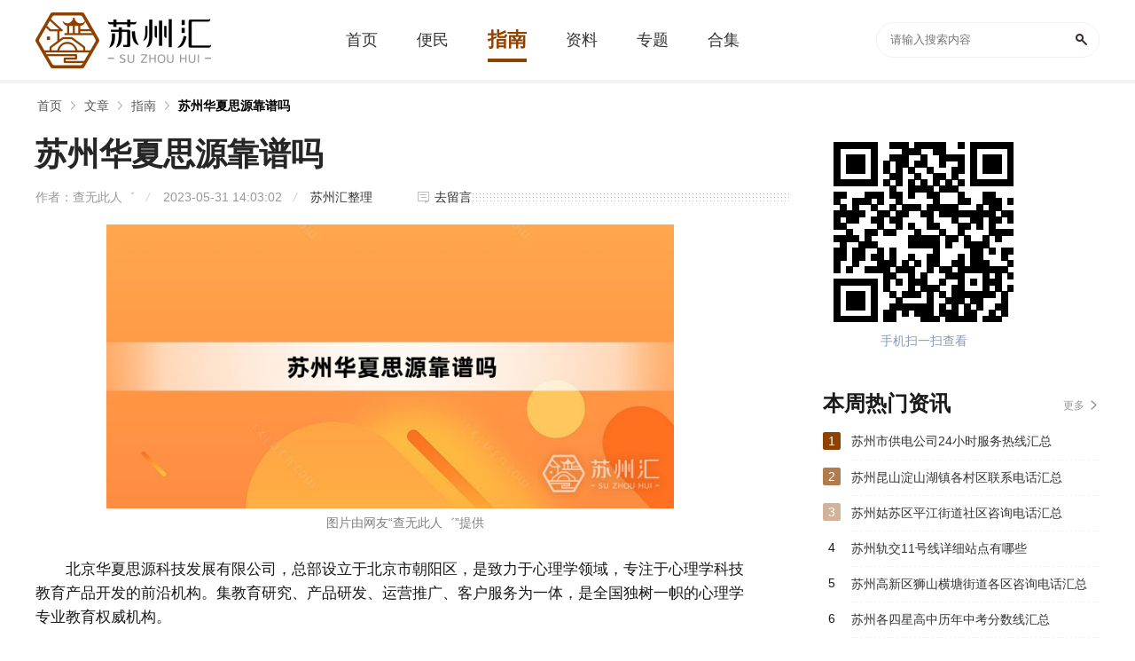

--- FILE ---
content_type: text/html; charset=UTF-8
request_url: https://m.suzhouhui.com/article/110296.html
body_size: 4255
content:
<!DOCTYPE html>
<html>
<head>
<meta http-equiv="Content-Type" content="text/html; charset=utf-8" />
<title>苏州华夏思源靠谱吗-苏州汇</title>
<meta name="description" content="北京华夏思源科技发展有限公司，总部设立于北京市朝阳区，是致力于心理学领域，专注于心理学科技教育产品开发的前沿机构。集教育研究、产品研发、运营推广、客户服务为一体，是全国独树一帜的心理学专业教育权威机构" />
<meta name="viewport" content="initial-scale=1,user-scalable=no,maximum-scale=1,width=device-width">
<meta name="wap-font-scale" content="no">
<link rel="canonical" href="https://www.suzhouhui.com/article/110296.html" />
<script type="text/javascript" src="https://static.suzhouhui.com/js/adapter.js?v=2022101201"></script>
<link href="https://static.suzhouhui.com/s/suzhouhui/favicon.ico" rel="icon" type="image/x-icon" />
<link href="https://static.suzhouhui.com/s/suzhouhui/favicon.ico" rel="shortcut icon" type="image/x-icon" />
<link type="text/css" rel="stylesheet" href="https://static.suzhouhui.com/mobile/css/swiper.min.css?v=2022101201" />
<link type="text/css" rel="stylesheet" href="https://static.suzhouhui.com/mobile/css/top_common.css?v=2022101201" />
<link type="text/css" rel="stylesheet" href="https://static.suzhouhui.com/mobile/css/article.css?v=2022101201" />
<link type="text/css" rel="stylesheet" href="https://static.suzhouhui.com/lib/smartphoto/smartphoto.min.css?v=2022101201" />
<!-- js 全局配制 -->
<script>var _config = {"domain":"suzhouhui.com"};</script>
<script type="text/javascript" src="https://static.suzhouhui.com/lib/js/jquery-1.11.3.min.js?v=2022101201"></script>
<script type="text/javascript" src="https://static.suzhouhui.com/lib/js/swiper.min.js?v=2022101201"></script>
<script type="text/javascript" src="https://static.suzhouhui.com/mobile/js/common.js?v=2022101201"></script>
<script type="text/javascript" src="https://static.suzhouhui.com/js/global.js?v=2022101201"></script>
</head>
<body>


<!-- top -->
<div id="top">
    <a href="/" class="top-d-logo">
                <img src="https://static.suzhouhui.com/s/suzhouhui/logo.png" alt="">
            </a>
    <form action="https://m.suzhouhui.com/search">
        <div class="header-search">
            <input type="text" class="search-txt" placeholder="搜索" name="wd">
            <input type="submit" class="search-btn" value="">
        </div>
    </form>
</div>



<div class="mbx mbx_top">
    <div class="mbx-cont">
        <a href="https://m.suzhouhui.com/">首页</a>
                        <a href="https://m.suzhouhui.com/article/"><span>文章</span></a>
                                <a href="https://m.suzhouhui.com/article/list_2_0_1.html"><span>指南</span></a>
                    </div>
</div>


<div class="text_details">
    <div class="text_head">
        <div>
            <h1>苏州华夏思源靠谱吗</h1>
            <h6><span>作者：查无此人゛</span>2023-05-31 来源：苏州汇</h6>
        </div>
    </div>
    <div class="text_wz">
        <main>
                                    <p><img src='https://img.suzhouhui.com/m01/44/59/9f7bedfaade603b12e2770d2df92dda1.jpg' alt='苏州华夏思源靠谱吗'><span style='text-align:center;color:#808080;display:block;padding:3px 0; font-size:14px;'>图片由网友“查无此人゛”提供</span></p><p>
	北京华夏思源科技发展有限公司，总部设立于北京市朝阳区，是致力于心理学领域，专注于心理学科技教育产品开发的前沿机构。集教育研究、产品研发、运营推广、客户服务为一体，是全国独树一帜的心理学专业教育权威机构。
</p>
<h3>
	苏州华夏思源培训机构风评
</h3>
<p>
	根据网络上的评价和反馈，苏州华夏思源培训机构整体评价良好。很多学员表示该机构提供的培训课程质量高，教学内容深入浅出，老师的教学水平和服务也很好。
</p>
<p>
	同时，该机构也注重学员的体验和反馈，不断改进和优化课程设置和教学模式。另外，该机构的师资力量较强，很多老师拥有丰富的教学经验和专业知识。
</p>
<p>
	总的来说，苏州华夏思源培训机构在教学质量、师资力量和服务质量等方面都得到了很多学员的认可和好评。
</p>
<h3>
	苏州华夏思源靠谱程度介绍
</h3>
<p>
	苏州华夏思源教育科技有限公司是一家提供教育培训服务的机构，主要面向学生、教师及社会人士提供在线教育和面授培训服务。根据网上资料和用户评价，苏州华夏思源教育科技有限公司在教育培训行业中的信誉度较高，口碑良好。该机构拥有一支专业的师资队伍和优质的教育资源，注重学生的个性化教育和综合素质培养。同时，该机构的教学模式和课程设置也得到了较好的评价。总体来说，苏州华夏思源教育科技有限公司比较靠谱，但具体的课程质量和服务水平还需具体评价。
</p>
                                </main>
        
    </div>
</div>




<div class="TurnPage">
    <p>
        <span>上一个：</span>
                <a href="https://m.suzhouhui.com/article/110295.html">苏州华夏思源怎么样</a>
            </p>
    <p>
        <span>下一个：</span>
                <a href="https://m.suzhouhui.com/article/110297.html">苏州华夏思源评价怎么样</a>
            </p>
</div>


<div class="xgyd">
    <div class="multi_title">
        <p>相关阅读</p>
    </div>
    <div class="list-wrapper">
                <a href="https://m.suzhouhui.com/article/112544.html" class="list-item list-item-c">
    <h3>广宇脱口秀专场《本音》丨开腔喜剧·苏州首演8月10日</h3>
    <div class="c-item-imgBox">
                <div class="c-item-img">
            <img src="https://static.suzhouhui.com/images/lazyload.gif" data-src="https://img.suzhouhui.com/m01/94/35/28ec882763a7e5f94251ef08f04a6237_c_228_152.png" alt="广宇脱口秀专场《本音》丨开腔喜剧·苏州首演8月10日">
        </div>
                <div class="c-item-img">
            <img src="https://static.suzhouhui.com/images/lazyload.gif" data-src="https://img.suzhouhui.com/m01/87/03/0194c020e57f4187efedac4447e08000_c_228_152.jpg" alt="广宇脱口秀专场《本音》丨开腔喜剧·苏州首演8月10日">
        </div>
                <div class="c-item-img">
            <img src="https://static.suzhouhui.com/images/lazyload.gif" data-src="https://img.suzhouhui.com/m01/d2/f4/c8e8fc8e2adec116c1789419747b1fe0_c_228_152.jpg" alt="广宇脱口秀专场《本音》丨开腔喜剧·苏州首演8月10日">
        </div>
            </div>
    <div class="card-info">
        <span class="card-time">2025-03-31 11:15</span>
    </div>
</a>


                <a href="https://m.suzhouhui.com/article/112540.html" class="list-item list-item-c">
    <h3>（合作）全新沉浸式全景舞台剧《冰雪女王 艾莎之公主奇缘》·张家港站</h3>
    <div class="c-item-imgBox">
                <div class="c-item-img">
            <img src="https://static.suzhouhui.com/images/lazyload.gif" data-src="https://img.suzhouhui.com/m01/23/0b/ee3e0c345db6b79b5ad082f75135b56f_c_228_152.png" alt="（合作）全新沉浸式全景舞台剧《冰雪女王 艾莎之公主奇缘》·张家港站">
        </div>
                <div class="c-item-img">
            <img src="https://static.suzhouhui.com/images/lazyload.gif" data-src="https://img.suzhouhui.com/m01/d9/33/9cf6f33bcecdd9b3aa2debed1d718677_c_228_152.jpg" alt="（合作）全新沉浸式全景舞台剧《冰雪女王 艾莎之公主奇缘》·张家港站">
        </div>
                <div class="c-item-img">
            <img src="https://static.suzhouhui.com/images/lazyload.gif" data-src="https://img.suzhouhui.com/m01/6a/01/6aba2caf3f459833feaef3a37caa81d4_c_228_152.jpg" alt="（合作）全新沉浸式全景舞台剧《冰雪女王 艾莎之公主奇缘》·张家港站">
        </div>
            </div>
    <div class="card-info">
        <span class="card-time">2025-03-29 18:49</span>
    </div>
</a>


                <a href="https://m.suzhouhui.com/article/112539.html" class="list-item list-item-c">
    <h3>开心麻花爆笑客厅喜剧《空降未婚妻》</h3>
    <div class="c-item-imgBox">
                <div class="c-item-img">
            <img src="https://static.suzhouhui.com/images/lazyload.gif" data-src="https://img.suzhouhui.com/m01/bb/9a/fdef4621580af87614fc44c4161a803c_c_228_152.png" alt="开心麻花爆笑客厅喜剧《空降未婚妻》">
        </div>
                <div class="c-item-img">
            <img src="https://static.suzhouhui.com/images/lazyload.gif" data-src="https://img.suzhouhui.com/m01/a8/77/ae716a5cafc4e7ca3da4278812fe8699_c_228_152.jpg" alt="开心麻花爆笑客厅喜剧《空降未婚妻》">
        </div>
                <div class="c-item-img">
            <img src="https://static.suzhouhui.com/images/lazyload.gif" data-src="https://img.suzhouhui.com/m01/b6/8c/6ae542b2a70e4cacf3401a9a78acdaa2_c_228_152.jpg" alt="开心麻花爆笑客厅喜剧《空降未婚妻》">
        </div>
            </div>
    <div class="card-info">
        <span class="card-time">2025-03-29 18:24</span>
    </div>
</a>


                <a href="https://m.suzhouhui.com/article/112538.html" class="list-item list-item-c">
    <h3>苏州湾大剧院&中国歌剧舞剧院第二届演出季 中国歌剧舞剧院 歌剧《白毛女》</h3>
    <div class="c-item-imgBox">
                <div class="c-item-img">
            <img src="https://static.suzhouhui.com/images/lazyload.gif" data-src="https://img.suzhouhui.com/m01/73/9d/dc976b91bc448e4ff7e26c234954b8d2_c_228_152.jpg" alt="苏州湾大剧院&amp;中国歌剧舞剧院第二届演出季 中国歌剧舞剧院 歌剧《白毛女》">
        </div>
                <div class="c-item-img">
            <img src="https://static.suzhouhui.com/images/lazyload.gif" data-src="https://img.suzhouhui.com/m01/42/a3/4e170bbe56f0271671567a567babe540_c_228_152.png" alt="苏州湾大剧院&amp;中国歌剧舞剧院第二届演出季 中国歌剧舞剧院 歌剧《白毛女》">
        </div>
                <div class="c-item-img">
            <img src="https://static.suzhouhui.com/images/lazyload.gif" data-src="https://img.suzhouhui.com/m01/48/c7/86050f243f3d52282eab06ebd9baacc2_c_228_152.png" alt="苏州湾大剧院&amp;中国歌剧舞剧院第二届演出季 中国歌剧舞剧院 歌剧《白毛女》">
        </div>
            </div>
    <div class="card-info">
        <span class="card-time">2025-03-29 17:04</span>
    </div>
</a>


                <a href="https://m.suzhouhui.com/article/112537.html" class="list-item list-item-c">
    <h3>新现场高清放映  纪录片《提香：色彩帝国》（合作）</h3>
    <div class="c-item-imgBox">
                <div class="c-item-img">
            <img src="https://static.suzhouhui.com/images/lazyload.gif" data-src="https://img.suzhouhui.com/m01/9a/1a/a41326fa8cf79f6d13b19455c8a76220_c_228_152.png" alt="新现场高清放映  纪录片《提香：色彩帝国》（合作）">
        </div>
                <div class="c-item-img">
            <img src="https://static.suzhouhui.com/images/lazyload.gif" data-src="https://img.suzhouhui.com/m01/19/a1/66c4794d651ecfa0c636652fb636bd8c_c_228_152.png" alt="新现场高清放映  纪录片《提香：色彩帝国》（合作）">
        </div>
                <div class="c-item-img">
            <img src="https://static.suzhouhui.com/images/lazyload.gif" data-src="https://img.suzhouhui.com/m01/28/16/5ddcf8b4e1e111d80cb127e5bbf3c05d_c_228_152.png" alt="新现场高清放映  纪录片《提香：色彩帝国》（合作）">
        </div>
            </div>
    <div class="card-info">
        <span class="card-time">2025-03-29 15:47</span>
    </div>
</a>


                <a href="https://m.suzhouhui.com/article/112536.html" class="list-item list-item-c">
    <h3>二十四伎乐戏剧国风音乐会 《唐·宫乐宴》·张家港站</h3>
    <div class="c-item-imgBox">
                <div class="c-item-img">
            <img src="https://static.suzhouhui.com/images/lazyload.gif" data-src="https://img.suzhouhui.com/m01/65/5d/0000b5c635a563b3028b60b3faf32bbb_c_228_152.png" alt="二十四伎乐戏剧国风音乐会 《唐·宫乐宴》·张家港站">
        </div>
                <div class="c-item-img">
            <img src="https://static.suzhouhui.com/images/lazyload.gif" data-src="https://img.suzhouhui.com/m01/86/0f/21ebd1995609d46ee0a0120e199a8a23_c_228_152.png" alt="二十四伎乐戏剧国风音乐会 《唐·宫乐宴》·张家港站">
        </div>
                <div class="c-item-img">
            <img src="https://static.suzhouhui.com/images/lazyload.gif" data-src="https://img.suzhouhui.com/m01/85/74/988aa8556feaf08b114809f8a001cfd8_c_228_152.png" alt="二十四伎乐戏剧国风音乐会 《唐·宫乐宴》·张家港站">
        </div>
            </div>
    <div class="card-info">
        <span class="card-time">2025-03-29 14:47</span>
    </div>
</a>


                <a href="https://m.suzhouhui.com/article/112535.html" class="list-item list-item-c">
    <h3>"紫凤鸣乐"中国女子乐团民族音乐会</h3>
    <div class="c-item-imgBox">
                <div class="c-item-img">
            <img src="https://static.suzhouhui.com/images/lazyload.gif" data-src="https://img.suzhouhui.com/m01/44/e1/fa835c6a587f4783d5cc77e20d919b56_c_228_152.png" alt="&quot;紫凤鸣乐&quot;中国女子乐团民族音乐会">
        </div>
                <div class="c-item-img">
            <img src="https://static.suzhouhui.com/images/lazyload.gif" data-src="https://img.suzhouhui.com/m01/c5/7d/39b9be3e0e3311f36335bd7b39b512aa_c_228_152.jpg" alt="&quot;紫凤鸣乐&quot;中国女子乐团民族音乐会">
        </div>
                <div class="c-item-img">
            <img src="https://static.suzhouhui.com/images/lazyload.gif" data-src="https://img.suzhouhui.com/m01/dc/3b/3e27de65021a0a0d9a6ae1b32f1ff267_c_228_152.png" alt="&quot;紫凤鸣乐&quot;中国女子乐团民族音乐会">
        </div>
            </div>
    <div class="card-info">
        <span class="card-time">2025-03-29 13:33</span>
    </div>
</a>


                <a href="https://m.suzhouhui.com/article/112532.html" class="list-item list-item-b">
    <div class="b-item-img">
        <img src="https://static.suzhouhui.com/images/lazyload.gif" data-src="https://img.suzhouhui.com/m01/e8/63/dc3f975c65d1dfa3347041caaf70f806_c_228_152.png" alt="沈清专场「清年危机」喜剧联盒国脱口秀-大咖明星专场-苏州站">
    </div>
    <div class="b-item-text">
        <h3>沈清专场「清年危机」喜剧联盒国脱口秀-大咖明星专场-苏州站</h3>
        <div class="card-info">
            <span class="card-time">2025-03-28 16:26</span>
        </div>
    </div>
</a>


            </div>
</div>

<!-- 网站声明 -->
<div class="statement">
    <p><span>本站声明：</span> 本站《苏州华夏思源靠谱吗》由"查无此人゛"网友投稿，仅作为展示之用，版权归原作者所有; 如果侵犯了您的权益，请来信告知，我们会尽快删除。</p>
</div>



<!-- 底部 -->
<div class="foot">
    <footer>
        <div class="footBtn">
            <a href="/" class="to-k8">返回首页</a>
            <a href="" class="to-top">返回顶部</a>
        </div>
        <p>
            ©suzhouhui.com All Rights Reserved
        </p>

    </footer>
</div>


<script src="https://static.suzhouhui.com/lib/smartphoto/jquery-smartphoto.min.js?v=2022101201"></script>


<script>
$(function(){
    if($('.js-smartPhoto').length) {
        $('.js-smartPhoto').SmartPhoto();
    }
});
</script>


<img src="https://m.suzhouhui.com/api/v1/stat/hits?type=article&id=110296" style="display:none;">


<script type="text/javascript" src="https://static.suzhouhui.com/lib/js/lazyload.min.js?v=2022101201"></script>
<script type="text/javascript">
$(function() {
    var lazy = new LazyLoad({
        elements_selector: "img[data-src]"
    });
});
</script>



<script>
$(function () {
    // 百度统计
    var _hmt = _hmt || [];
    (function() {
        var hm = document.createElement("script");
        hm.src = "https://hm.baidu.com/hm.js?41da01fa7db47adf48bb1552b122927e";
        var s = document.getElementsByTagName("script")[0];
        s.parentNode.insertBefore(hm, s);
    })();
});
</script>
</body>
</html>


--- FILE ---
content_type: text/html; charset=UTF-8
request_url: https://www.suzhouhui.com/article/110296.html
body_size: 5067
content:
<!DOCTYPE html>
<html>
<head>
<meta http-equiv="Content-Type" content="text/html; charset=utf-8" />
<title>苏州华夏思源靠谱吗-苏州汇</title>
<meta name="description" content="北京华夏思源科技发展有限公司，总部设立于北京市朝阳区，是致力于心理学领域，专注于心理学科技教育产品开发的前沿机构。集教育研究、产品研发、运营推广、客户服务为一体，是全国独树一帜的心理学专业教育权威机构" />
<meta http-equiv="X-UA-Compatible" content="IE=Edge" />
<link href="https://static.suzhouhui.com/s/suzhouhui/favicon.ico" rel="icon" type="image/x-icon" />
<link href="https://static.suzhouhui.com/s/suzhouhui/favicon.ico" rel="shortcut icon" type="image/x-icon" />
<meta name="mobile-agent" content="format=html5;url=https://m.suzhouhui.com/article/110296.html" />
<meta name="mobile-agent" content="format=xhtml;url=https://m.suzhouhui.com/article/110296.html" />
<meta http-equiv="Cache-Control" content="no-transform" />
<script type="text/javascript" src="https://static.suzhouhui.com/js/adapter.js?v=2022101201"></script>
<link type="text/css" rel="stylesheet" href="https://static.suzhouhui.com/front/css/global.css?v=2022101201" />
<link type="text/css" rel="stylesheet" href="https://static.suzhouhui.com/s/suzhouhui/pc.css?v=2022101201" />
<!-- js 全局配制 -->
<script>var _config = {"domain":"suzhouhui.com"};</script>
<script type="text/javascript" src="https://static.suzhouhui.com/lib/js/jquery-1.11.3.min.js?v=2022101201"></script>
<script type="text/javascript" src="https://static.suzhouhui.com/lib/js/jquery.SuperSlide.2.1.3.js?v=2022101201"></script>
<script type="text/javascript" src="https://static.suzhouhui.com/front/js/global.js?v=2022101201"></script>
<script type="text/javascript" src="https://static.suzhouhui.com/js/global.js?v=2022101201"></script>
</head>
<body>


<div class="topBox">
    <div class="w1200">
        <a href="/" class="Logo">
                        <img src="https://static.suzhouhui.com/s/suzhouhui/logo.png" alt="苏州汇">
                    </a>
        <div class="Nav">
            <a  class="" href="/"><span>首页</span></a>
                        <a  class="" href="https://www.suzhouhui.com/article/list_1_0_1.html"><span>便民</span></a>
                        <a  class="current" href="https://www.suzhouhui.com/article/list_2_0_1.html"><span>指南</span></a>
                        
                                                            <a  class="" href="https://www.suzhouhui.com/point/"><span>资料</span></a>
                                    <a  class="" href="https://www.suzhouhui.com/zt/"><span >专题</span></a>
            <a  class="" href="https://www.suzhouhui.com/hj/"><span>合集</span></a>
        </div>
        <div class="theSearch">
            <form action="/search" method="get">
                <input type="text" value="" class="Search-input" placeholder="请输入搜索内容" name="wd">
                <button class="Search-btn" type="submit"></button>
            </form>
        </div>
    </div>
</div>

<!-- 面包屑导航 -->
<div id="mbx">
    <div class="mbxbox w1200">
        <a href="/">首页</a>
                                                        <a href="https://www.suzhouhui.com/article/">文章</a>
                                                                <a href="https://www.suzhouhui.com/article/list_2_0_1.html">指南</a>
                                                                <a href="javascript:void(0)" class="mbx_current">苏州华夏思源靠谱吗</a>
                                        </div>
</div>


<div class="Columns_Wrap w1200">
    <div class="C_wrapLeft">

        <!-- 标题 -->
        <div class="newsDetail-head">
            <h1>苏州华夏思源靠谱吗</h1>
            <div class="func">
                <div class="info">
                    <span>作者：查无此人゛</span>
                    <span>2023-05-31 14:03:02</span>
                    <span><a href="javascript:void(0);">苏州汇整理</a></span>
                </div>
                <a href="#leizhen_comments" class="anchor" id="pinlun">去留言</a>
            </div>
        </div>
        
        <!-- 介绍 -->
        <div class="Description">
                                            <p><img src='https://img.suzhouhui.com/m01/44/59/9f7bedfaade603b12e2770d2df92dda1.jpg' alt='苏州华夏思源靠谱吗'><span style='text-align:center;color:#808080;display:block;padding:3px 0; font-size:14px;'>图片由网友“查无此人゛”提供</span></p><p>
	北京华夏思源科技发展有限公司，总部设立于北京市朝阳区，是致力于心理学领域，专注于心理学科技教育产品开发的前沿机构。集教育研究、产品研发、运营推广、客户服务为一体，是全国独树一帜的心理学专业教育权威机构。
</p>
<h3>
	苏州华夏思源培训机构风评
</h3>
<p>
	根据网络上的评价和反馈，苏州华夏思源培训机构整体评价良好。很多学员表示该机构提供的培训课程质量高，教学内容深入浅出，老师的教学水平和服务也很好。
</p>
<p>
	同时，该机构也注重学员的体验和反馈，不断改进和优化课程设置和教学模式。另外，该机构的师资力量较强，很多老师拥有丰富的教学经验和专业知识。
</p>
<p>
	总的来说，苏州华夏思源培训机构在教学质量、师资力量和服务质量等方面都得到了很多学员的认可和好评。
</p>
<h3>
	苏州华夏思源靠谱程度介绍
</h3>
<p>
	苏州华夏思源教育科技有限公司是一家提供教育培训服务的机构，主要面向学生、教师及社会人士提供在线教育和面授培训服务。根据网上资料和用户评价，苏州华夏思源教育科技有限公司在教育培训行业中的信誉度较高，口碑良好。该机构拥有一支专业的师资队伍和优质的教育资源，注重学生的个性化教育和综合素质培养。同时，该机构的教学模式和课程设置也得到了较好的评价。总体来说，苏州华夏思源教育科技有限公司比较靠谱，但具体的课程质量和服务水平还需具体评价。
</p>
                            
            <!-- 分页 -->
            <div class="pagination">
            
            </div>
        </div>

        <!-- 翻页 -->
                <ul class="TurnPage">
            <li class="TurnPage-left">
                <p>
                    <span>上一篇：</span>
                                        <a href="https://www.suzhouhui.com/article/110295.html" title="苏州华夏思源怎么样">苏州华夏思源怎么样</a>
                                    </p>
            </li>
            <li class="TurnPage-right">
                <p>
                    <span>下一篇：</span>
                                        <a href="https://www.suzhouhui.com/article/110297.html" title="苏州华夏思源评价怎么样">苏州华夏思源评价怎么样</a>
                                    </p>
            </li>
        </ul>
                
                <div class="sz-title">
            <span class="tit">相关文章</span>
        </div>
        <div class="listItem ColumnL4 pb24">
                        <div class="card">
                <a href="https://www.suzhouhui.com/article/112544.html" class="thumb"><img src='https://static.suzhouhui.com/images/lazyload.gif' data-src='https://img.suzhouhui.com/m01/5d/f3/500db0810fa46e10204a0c15c23e4ad7_c_196_147.png' alt="广宇脱口秀专场《本音》丨开腔喜剧·苏州首演8月10日"></a>
                <div class="langTitle"><a href="https://www.suzhouhui.com/article/112544.html">广宇脱口秀专场《本音》丨开腔喜剧·苏州首演8月10日</a></div>
            </div>
                        <div class="card">
                <a href="https://www.suzhouhui.com/article/112540.html" class="thumb"><img src='https://static.suzhouhui.com/images/lazyload.gif' data-src='https://img.suzhouhui.com/m01/6c/35/597a9eb3af485cee4702e3620337d9d7_c_196_147.png' alt="（合作）全新沉浸式全景舞台剧《冰雪女王 艾莎之公主奇缘》·张家港站"></a>
                <div class="langTitle"><a href="https://www.suzhouhui.com/article/112540.html">（合作）全新沉浸式全景舞台剧《冰雪女王 艾莎之公主奇缘》·张家港站</a></div>
            </div>
                        <div class="card">
                <a href="https://www.suzhouhui.com/article/112539.html" class="thumb"><img src='https://static.suzhouhui.com/images/lazyload.gif' data-src='https://img.suzhouhui.com/m01/bb/07/261a08ad1f9f5d0e060d0a1995369e0e_c_196_147.png' alt="开心麻花爆笑客厅喜剧《空降未婚妻》"></a>
                <div class="langTitle"><a href="https://www.suzhouhui.com/article/112539.html">开心麻花爆笑客厅喜剧《空降未婚妻》</a></div>
            </div>
                        <div class="card">
                <a href="https://www.suzhouhui.com/article/112538.html" class="thumb"><img src='https://static.suzhouhui.com/images/lazyload.gif' data-src='https://img.suzhouhui.com/m01/45/a9/14f59a3a7da27987184559d06a1b1916_c_196_147.jpg' alt="苏州湾大剧院&amp;中国歌剧舞剧院第二届演出季 中国歌剧舞剧院 歌剧《白毛女》"></a>
                <div class="langTitle"><a href="https://www.suzhouhui.com/article/112538.html">苏州湾大剧院&amp;中国歌剧舞剧院第二届演出季 中国歌剧舞剧院 歌剧《白毛女》</a></div>
            </div>
                        <div class="card">
                <a href="https://www.suzhouhui.com/article/112537.html" class="thumb"><img src='https://static.suzhouhui.com/images/lazyload.gif' data-src='https://img.suzhouhui.com/m01/da/b4/cbcbee35fa8780c9c0fb770be65f0654_c_196_147.png' alt="新现场高清放映  纪录片《提香：色彩帝国》（合作）"></a>
                <div class="langTitle"><a href="https://www.suzhouhui.com/article/112537.html">新现场高清放映  纪录片《提香：色彩帝国》（合作）</a></div>
            </div>
                        <div class="card">
                <a href="https://www.suzhouhui.com/article/112536.html" class="thumb"><img src='https://static.suzhouhui.com/images/lazyload.gif' data-src='https://img.suzhouhui.com/m01/ef/5d/594ac32ca96140d54aa15867061fcf6d_c_196_147.png' alt="二十四伎乐戏剧国风音乐会 《唐·宫乐宴》·张家港站"></a>
                <div class="langTitle"><a href="https://www.suzhouhui.com/article/112536.html">二十四伎乐戏剧国风音乐会 《唐·宫乐宴》·张家港站</a></div>
            </div>
                        <div class="card">
                <a href="https://www.suzhouhui.com/article/112535.html" class="thumb"><img src='https://static.suzhouhui.com/images/lazyload.gif' data-src='https://img.suzhouhui.com/m01/c2/cc/bd8cf1b90f965614f4bf6d778c2b584c_c_196_147.png' alt="&quot;紫凤鸣乐&quot;中国女子乐团民族音乐会"></a>
                <div class="langTitle"><a href="https://www.suzhouhui.com/article/112535.html">&quot;紫凤鸣乐&quot;中国女子乐团民族音乐会</a></div>
            </div>
                        <div class="card">
                <a href="https://www.suzhouhui.com/article/112532.html" class="thumb"><img src='https://static.suzhouhui.com/images/lazyload.gif' data-src='https://img.suzhouhui.com/m01/e8/63/dc3f975c65d1dfa3347041caaf70f806_c_196_147.png' alt="沈清专场「清年危机」喜剧联盒国脱口秀-大咖明星专场-苏州站"></a>
                <div class="langTitle"><a href="https://www.suzhouhui.com/article/112532.html">沈清专场「清年危机」喜剧联盒国脱口秀-大咖明星专场-苏州站</a></div>
            </div>
                    </div>
                
        <div class="statement">
            <p><span>本站声明：</span> 本站《苏州华夏思源靠谱吗》由"查无此人゛"网友投稿，仅作为展示之用，版权归原作者所有; 如果侵犯了您的权益，请来信告知，我们会尽快删除。</p>
        </div>
    </div>

    <div class="C_wrapRight">

        <!-- 二维码 -->
        <div class="Code">
            <span><img src="https://img.suzhouhui.com/qrcode/ee/eeb257fa64bfb77574070189908c060e.png" alt=""></span>
            <p>手机扫一扫查看</p>
        </div>

        <div class="sz-title">
    <span class="tit">本周热门资讯</span>
    <a class="more" href="https://www.suzhouhui.com/article/">更多</a>
</div>
<div class="newsTextItem hasRank pb24">
            <dl class="hasRank_bg">
        <dt>1</dt>
        <dd><a class="name" href="https://www.suzhouhui.com/article/108759.html" target="_blank">苏州市供电公司24小时服务热线汇总</a></dd>
    </dl>
            <dl class="opacity_2 hasRank_bg">
        <dt>2</dt>
        <dd><a class="name" href="https://www.suzhouhui.com/article/103342.html" target="_blank">苏州昆山淀山湖镇各村区联系电话汇总</a></dd>
    </dl>
            <dl class="opacity_3 hasRank_bg">
        <dt>3</dt>
        <dd><a class="name" href="https://www.suzhouhui.com/article/102992.html" target="_blank">苏州姑苏区平江街道社区咨询电话汇总</a></dd>
    </dl>
            <dl>
        <dt>4</dt>
        <dd><a class="name" href="https://www.suzhouhui.com/article/109484.html" target="_blank">苏州轨交11号线详细站点有哪些</a></dd>
    </dl>
            <dl>
        <dt>5</dt>
        <dd><a class="name" href="https://www.suzhouhui.com/article/103069.html" target="_blank">苏州高新区狮山横塘街道各区咨询电话汇总</a></dd>
    </dl>
            <dl>
        <dt>6</dt>
        <dd><a class="name" href="https://www.suzhouhui.com/article/109805.html" target="_blank">苏州各四星高中历年中考分数线汇总</a></dd>
    </dl>
            <dl>
        <dt>7</dt>
        <dd><a class="name" href="https://www.suzhouhui.com/article/109542.html" target="_blank">苏州常熟市流动人口积分受理点地址及咨询电话汇总</a></dd>
    </dl>
            <dl>
        <dt>8</dt>
        <dd><a class="name" href="https://www.suzhouhui.com/article/108902.html" target="_blank">江苏省苏州的幼儿园电话号码汇总</a></dd>
    </dl>
            <dl>
        <dt>9</dt>
        <dd><a class="name" href="https://www.suzhouhui.com/article/108535.html" target="_blank">渔药包装上标注的休药期500度日怎么理解？</a></dd>
    </dl>
            <dl>
        <dt>10</dt>
        <dd><a class="name" href="https://www.suzhouhui.com/article/105435.html" target="_blank">昆山市各区镇物业管理办公室咨询电话</a></dd>
    </dl>
    </div>
<div class="sz-title mt24">
    <span class="tit">合集专区</span>
    <a class="more" href="https://www.suzhouhui.com/hj/" target="_blank">更多</a>
</div>
<div class="modularItem_c">
        <div class="list">
        <a class="list_img" href="https://www.suzhouhui.com/hj/2406.html" target="_blank">
            <img src='https://static.suzhouhui.com/images/lazyload.gif' data-src='https://img.suzhouhui.com/m00/b8/67/1bd43cbe1a70b687e7dcb1406fe37c18_c_312_156.jpg' alt="太仓4S店">
            <span>太仓市4S店汇总</span>
        </a>
        <div class="info"><a href="https://www.suzhouhui.com/hj/2406.html">太仓4S店</a></div>
    </div>
        <div class="list">
        <a class="list_img" href="https://www.suzhouhui.com/hj/2405.html" target="_blank">
            <img src='https://static.suzhouhui.com/images/lazyload.gif' data-src='https://img.suzhouhui.com/m00/a3/38/df5e4a16517eff992adb637b1f7ce22d_c_312_156.jpg' alt="张家港4S店">
            <span>张家港市4S店汇总</span>
        </a>
        <div class="info"><a href="https://www.suzhouhui.com/hj/2405.html">张家港4S店</a></div>
    </div>
        <div class="list">
        <a class="list_img" href="https://www.suzhouhui.com/hj/2404.html" target="_blank">
            <img src='https://static.suzhouhui.com/images/lazyload.gif' data-src='https://img.suzhouhui.com/m00/14/4d/1db18bc6ef1f17fa4849f254e05c7fb6_c_312_156.jpg' alt="昆山4S店">
            <span>昆山市4S店汇总</span>
        </a>
        <div class="info"><a href="https://www.suzhouhui.com/hj/2404.html">昆山4S店</a></div>
    </div>
        <div class="list">
        <a class="list_img" href="https://www.suzhouhui.com/hj/2403.html" target="_blank">
            <img src='https://static.suzhouhui.com/images/lazyload.gif' data-src='https://img.suzhouhui.com/m00/42/cf/340c65487c26229bb177b9972d2e4844_c_312_156.jpg' alt="常熟4S店">
            <span>常熟市4S店汇总</span>
        </a>
        <div class="info"><a href="https://www.suzhouhui.com/hj/2403.html">常熟4S店</a></div>
    </div>
    </div>

    </div>

</div>


<div class="footer mt20">
    <div class="wrap1200">
        
        <div class="copyright">
            <div class="b">
                <a href="http://tougao.bendi5.com/" target="_blank" rel="nofollow">网站投稿</a> |
                <a href="#">关于我们</a> |
                <a href="#">联系我们</a> |
                <a href="#">友情链接</a> |
                <a href="#">法律声明</a> |
                <a href="#">版权投诉</a> |
                <a href="#">家长监控</a>
            </div>
            <div class="c">
                                    <p>违法和不良信息举报邮箱：mongame@foxmail.com </p>
                    <p>版权投诉与合作邮箱：mongame@foxmail.com</p>
                            </div>
            <div class="c">
                <p>版权所有 Copyright©suzhouhui.com </p>
            </div>
        </div>
    </div>
</div>

<script type="text/javascript" src="https://static.suzhouhui.com/lib/js/lazyload.min.js?v=2022101201"></script>
<script type="text/javascript">
    $(function() {
        var lazy = new LazyLoad({
            elements_selector: "img[data-src]"
        });
    });
</script>


<script>
$(function () {
    // 百度统计
    var _hmt = _hmt || [];
    (function() {
        var hm = document.createElement("script");
        hm.src = "https://hm.baidu.com/hm.js?41da01fa7db47adf48bb1552b122927e";
        var s = document.getElementsByTagName("script")[0];
        s.parentNode.insertBefore(hm, s);
    })();
});
</script>






<img src="https://www.suzhouhui.com/api/stat/hits?type=article&id=110296" style="display:none;">
</body>
</html>

--- FILE ---
content_type: text/css
request_url: https://static.suzhouhui.com/mobile/css/top_common.css?v=2022101201
body_size: 3084
content:
/*初始化*/
a,blockquote,body,button,code,dd,div,dl,dt,em,fieldset,form,h1,h2,h3,h4,h5,h6,iframe,img,input,label,li,object,ol,p,q,small,span,strong,table,tbody,td,th,tr,ul{margin:0;padding:0;border:0}
body{background:#f5f7f9;font-family:PingFang sc,Microsoft YaHei,Helvetica;-webkit-tap-highlight-color:transparent;-webkit-text-size-adjust:none}
a,a:active,a:focus,a:hover,a:visited{text-decoration:none}
a,img{-webkit-touch-callout:none}
li,ol,ul{list-style:none}
input[type=password],input[type=text],textarea{outline:0;background:#fff;white-space:pre-wrap;word-wrap:break-word;resize:none;-webkit-appearance:none}
.clearfix:after{clear:both;display:block;visibility:hidden;height:0;content:""}
/*@media screen and (max-width:320px){html{font-size:42.67px;font-size:13.33333vw}}
@media screen and (min-width:321px) and (max-width:360px){html{font-size:48px;font-size:13.33333vw}}
@media screen and (min-width:361px) and (max-width:375px){html{font-size:50px;font-size:13.33333vw}}
@media screen and (min-width:376px) and (max-width:393px){html{font-size:52.4px;font-size:13.33333vw}}
@media screen and (min-width:394px) and (max-width:412px){html{font-size:54.93px;font-size:13.33333vw}}
@media screen and (min-width:413px) and (max-width:414px){html{font-size:55.2px;font-size:13.33333vw}}
@media screen and (min-width:415px) and (max-width:480px){html{font-size:64px;font-size:13.33333vw}}
@media screen and (min-width:481px) and (max-width:540px){html{font-size:72px;font-size:13.33333vw}}
@media screen and (min-width:541px) and (max-width:640px){html{font-size:85.33px;font-size:13.33333vw}}
@media screen and (min-width:641px) and (max-width:720px){html{font-size:96px;font-size:13.33333vw}}
@media screen and (min-width:721px) and (max-width:768px){html{font-size:102.4px;font-size:13.33333vw}}
@media screen and (min-width:769px){html{font-size:102.4px;font-size:13.33333vw}}
@media screen and (min-width:769px){html{font-size:102.4px}}*/
html{font-size:-webkit-calc(13.33333333vw);font-size:calc(13.33333333vw)}
@media screen and (max-width:320px){html{font-size:42.667px;font-size:-webkit-calc(13.33333333vw);font-size:calc(13.33333333vw)}}
@media screen and (min-width:321px) and (max-width:360px){html{font-size:48px;font-size:-webkit-calc(13.33333333vw);font-size:calc(13.33333333vw)}}
@media screen and (min-width:361px) and (max-width:375px){html{font-size:50px;font-size:-webkit-calc(13.33333333vw);font-size:calc(13.33333333vw)}}
@media screen and (min-width:376px) and (max-width:393px){html{font-size:52.4px;font-size:-webkit-calc(13.33333333vw);font-size:calc(13.33333333vw)}}
@media screen and (min-width:394px) and (max-width:412px){html{font-size:54.93px;font-size:-webkit-calc(13.33333333vw);font-size:calc(13.33333333vw)}}
@media screen and (min-width:413px) and (max-width:414px){html{font-size:55.2px;font-size:-webkit-calc(13.33333333vw);font-size:calc(13.33333333vw)}}
@media screen and (min-width:415px) and (max-width:480px){html{font-size:64px;font-size:-webkit-calc(13.33333333vw);font-size:calc(13.33333333vw)}}
@media screen and (min-width:481px) and (max-width:540px){html{font-size:72px;font-size:-webkit-calc(13.33333333vw);font-size:calc(13.33333333vw)}}
@media screen and (min-width:541px) and (max-width:640px){html{font-size:85.33px;font-size:-webkit-calc(13.33333333vw);font-size:calc(13.33333333vw)}}
@media screen and (min-width:641px) and (max-width:720px){html{font-size:96px;font-size:-webkit-calc(13.33333333vw);font-size:calc(13.33333333vw)}}
@media screen and (min-width:721px) and (max-width:768px){html{font-size:102.4px;font-size:-webkit-calc(13.33333333vw);font-size:calc(13.33333333vw)}}
@media screen and (min-width:769px){html{font-size:102.4px}}
body,html a{color:#262626;font-size:.24rem}
.hidden,.none{display:none!important}
/*top*/
#top,#searchtop{position:fixed;top:0;z-index:10;overflow:hidden;width:100vw;height:1.02rem;border-bottom:1px solid #f1f1f1;background:#fff}
.top-d-logo{display:block;overflow:hidden;padding:.08rem 0;width:auto;height:.86rem; margin:0 auto}
.top-d-logo img{display:block;width:auto;height:100%;margin:auto}
#top .top-d-logo{float:left; margin-left:.3rem;}
#searchtop .top-d-logo{ width:5rem;}
#searchtop .top-l{ position:absolute;left:.13rem;top:.22rem;width:.58rem;height:.58rem; display:block;background:url(../images/top-back-black.png) no-repeat right center;background-size:.4rem}
#searchtop .top-l:active{opacity:.7}
.header-search{display:flex;overflow:hidden;margin:.18rem .3rem 0 3rem;border:.02rem solid #e3e3e3;border-radius:.1rem;background-color:#fff;justify-content:space-between}
.header-search input{display:inline-flex;height:.6rem;line-height:.6rem}
.header-search .search-txt{width:2.5rem;background:0 0;color:#333;text-indent:.2rem;font-size:.28rem;flex-grow:2}
.header-search .search-txt::-webkit-input-placeholder{color:#999;font-size:.28rem;line-height:.6rem}
.header-search .search-btn{width:.7rem;height:.6rem;border-left:1px solid #e3e3e3;background:url(../images/icon_search.png) #fafafa no-repeat center top;background-size:.56rem auto;flex-grow:0}
.header-search .search-btn:active,.header-search .search-btn:hover{background-color:#f2f2f2}
/*导航栏*/
#Nav{margin-top:1.02rem;width:100vw;border-top:1px solid #f1f1f1;border-bottom:1px solid #f1f1f1;background:#fff}
#Nav .swiper-slide{overflow:hidden;width:auto;height:.86rem;text-align:center}
#Nav a{display:inline-block;padding:0 .21rem;color:#848493;font-weight:400;font-size:.32rem;line-height:.86rem;transition:all .3s ease}
#Nav .active a{color:#e0271e;font-weight:800;font-size:.4rem}
#Nav .active a:before{position:absolute;bottom:0;left:50%;display:block;margin-left:-.2rem;width:.4rem;height:.06rem;background:#e0271e;content:" "}

/*面包屑导航*/
.mbx{overflow:hidden;width:100%;height:.7rem}
.mbx .mbx-cont{overflow:hidden;padding:0 .3rem}
.mbx .mbx-cont a{float:left;display:block;margin-right:.2rem;color:#333;font-weight:700;font-size:.28rem;line-height:.7rem}
.mbx .mbx-cont a span,.mbx .mbx-cont p span{display:block;overflow:hidden;padding-left:.22rem;background:url(../images/all-icon.png) no-repeat left center;background-size:auto .2rem}
.mbx .mbx-cont a:active span{color:#e0271e}
.mbx .mbx-cont p{color:#999;font-size:.28rem;line-height:.7rem}

/*共用title*/
.multi_title{overflow:hidden;padding:.4rem 0 .2rem 0}
.multi_title>p{float:left;margin-left:.3rem;height:.48rem;font-weight:700;font-size:.42rem;line-height:.48rem}
.multi_title>a{float:right;display:block;margin-right:.12rem;width:.48rem;height:.48rem;background:url(../images/icon-more.png) no-repeat center center;background-size:auto 100%}

/*翻页*/
.TurnPage{overflow:hidden;margin-top:.2rem;width:100%;background:#fff}
.TurnPage p{float:left;overflow:hidden;padding:0 4%;width:42%;height:.8rem}
.TurnPage p a{display:block;overflow:hidden;height:.8rem;color:#595959;font-size:.24rem;line-height:.8rem}
.TurnPage p span{float:left;display:block;overflow:hidden;height:.8rem;color:#595959;font-size:.24rem;line-height:.8rem}
.TurnPage p a:active{color:#e0271e;font-weight:bolder}

/* 模板2*/
.gameHj ul{overflow:hidden;margin-left:-.1rem;padding:0 .3rem}
.gameHj ul li{float:left;margin-left:.1rem;padding:.1rem 0;width:3.4rem}
.gameHj ul li>a .gameHj-img{overflow:hidden;width:3.4rem;height:1.8rem;border-radius:.2rem}
.gameHj ul li>a .gameHj-img img{display:block;width:100%;height:100%;object-fit:cover}
.gameHj ul li>a .gameHj-name{overflow:hidden;margin-left:.2rem;padding:.14rem 0}
.gameHj ul li>a .gameHj-name h3,.gameHj ul li>a .gameHj-name p{overflow:hidden;width:100%;height:.4rem;text-overflow:ellipsis;white-space:nowrap;font-size:.28rem;line-height:.4rem}
.gameHj ul li>a .gameHj-name p{color:#727272;font-size:.24rem}

/*分类*/
.game-fl{margin-top:.2rem;border-bottom:1px solid #f1f1f1;background:#fff}
.game-fl ul{overflow:hidden;padding:.2rem 0 .3rem .2rem}
.game-fl ul li{float:left;margin-left:.1rem;width:1.65rem;text-align:center}
.game-fl ul li a{display:block;margin-top:.1rem;border-radius:.09rem;background:#f5f5f5;font-size:.26rem;line-height:.66rem}
.game-fl ul li.cur a{background:#e0271e;color:#fff}

/*新闻攻略列表共用样式*/
.list-wrapper .list-item{display:block;overflow:hidden;margin:0 .3rem;padding:.24rem 0 .12rem 0;border-top:1px solid #f1f1f1}
.list-wrapper .list-item:first-child{border-top:none}
.list-wrapper img{display:block;width:100%;height:100%;object-fit:cover}
.list-wrapper h3{overflow:hidden;max-height:1rem;font-weight:400;color:#333;font-size:.34rem;line-height:.49rem}
.list-wrapper .card-info{overflow:hidden;padding-top:.12rem;height:.4rem}
.list-wrapper .card-info span{float:left;display:block;color:#999;line-height:.4rem}
.list-wrapper .card-info span.card-name{margin-right:.2rem}
/*新闻攻略列表-a-无图上下结构*/
/*新闻攻略列表-b-单图左右结构*/
.list-wrapper .list-item-b .b-item-img{float:right;overflow:hidden;margin-bottom:.16rem;margin-left:.2rem;width:2.16rem;height:1.44rem;border-radius:.09rem}
.list-wrapper .list-item-b .b-item-text{overflow:hidden;height:1.44rem}
/*新闻攻略列表-c-三图展示*/
.list-wrapper .list-item-c .c-item-imgBox{display:flex;margin:.16rem 0 .04rem 0;justify-content:space-between}
.list-wrapper .list-item-c .c-item-imgBox .c-item-img{overflow:hidden;width:2.22rem;height:1.48rem;border-radius:.09rem}
/*新闻攻略列表-d-单图/视频上下结构*/
.list-wrapper .list-item-d .d-item-img{margin:.16rem 0 .06rem 0;width:100%;height:3.9rem;position:relative}
.list-wrapper .list-item-d .d-item-img span{display:block;width:.84rem;height: .84rem;background: url(../images/icon-video.png) no-repeat center;background-size: .84rem; position:absolute;
    top:50%;left:50%;margin:-.42rem 0 0 -.42rem;}

/*页码*/
.ymbox{display:block;padding:.1rem .24rem .3rem .24rem}
.ym{display:flex;width:100%;height:.94rem;justify-content:space-between}
.ym>a{display:inline-block;font-size:.24rem;overflow:hidden;margin:.28rem 0;width:22%;height:.6rem;border-radius:.08rem;background:#f6f6f6;color:#333;text-align:center;line-height:.6rem}
.ym>a:active,.ym>span .cbtn a:active{background:#ddd}
.ym>a:nth-child(2){width:14%}
.ym>a:nth-child(4){width:14%}
.ym>a.over{color:#bbb}
.ym>.container-ym{margin:.28rem 0;width:22%;height:.6rem;border-radius:.08rem}
.ym>.container-ym>span{display:block;border-radius:.08rem;background:#e0271e;color:#fff;text-align:center;font-size:.28rem;height:.6rem;line-height:.6rem}
.ym>.container-ym>span:hover{background:#e0271e;}
.ym>.container-ym.toclick{-webkit-box-shadow:0 0 .06rem #bbb;-moz-box-shadow:0 30 .06rem #bbb;box-shadow:0 0 .06rem #bbb}
.ym>.container-ym{height:1.84rem}
.ym>.container-ym .swiper-wrapper{display:none}
.ym>.container-ym .swiper-wrapper .swiper-slide{overflow:hidden;height:.62rem}
.ym>.container-ym .swiper-wrapper .swiper-slide a{display:block;height:.6rem;border-bottom:.02rem solid #fff;background:#f6f6f6;color:#666;text-align:center;font-size:.28rem;line-height:.6rem}
.ym>.container-ym .swiper-wrapper .swiper-slide:last-child a{border-bottom:none}
.ym>.container-ym .swiper-wrapper .swiper-slide a:active{background:#ddd}
.ym>.container-ym .swiper-wrapper .swiper-slide a.now{background:#e0271e;color:#fff}

/*footer*/
.foot{overflow:hidden;width:100vw}
.foot footer .footBtn{display:flex;overflow:hidden;margin:.82rem auto .2rem auto;justify-content:center}
.foot footer .footBtn a{padding-left:.42rem;background-image:url(../images/foot-icon.png);background-size:.4rem auto;background-repeat:no-repeat;color:#000;font-size:.3rem;line-height:.4rem;margin:0 .26rem}
.foot footer .footBtn a.to-k8{background-position:left top}
.foot footer .footBtn a.to-top{background-position:left bottom}
.foot footer p{padding:.2rem 0 .82rem 0;color:#b3b3b3;text-align:center;font-size:.24rem;line-height:.4rem}

/*友情链接*/
.friend-link{margin-top: .2rem;background:#fff;}
.friend-link ul{overflow: hidden;padding:0 .3rem .3rem 0}
.friend-link li{float: left;line-height: .46rem;margin:.1rem 0 0 .3rem;}
.friend-link li a{color: #666;font-size: .28rem}

/*到底部了*/
.Loading{width:100%;text-align:center;line-height:1rem;padding:.6rem 0 .8rem 0}
.Loading span{color:#aaa;padding-left: .36rem;background:url(../images/loading.gif) no-repeat left center; background-size: .24rem; }

.yxwz{ background:#fff;}

/* 网站声明 */
.statement{margin-top:.2rem;background-color: #fff;padding:.3rem;}
.statement p{color:#666;font-size:.28rem;line-height:1.5}
.statement p span{color:#e0271e;font-weight:700;}


--- FILE ---
content_type: application/javascript
request_url: https://static.suzhouhui.com/front/js/global.js?v=2022101201
body_size: 1000
content:
$(function () {
	// banner
	if($(".Banner").length>0){
		jQuery(".Banner").slide({titCell:".hd ul",mainCell:".bd ul",autoPage:"<li><a></a></li>",effect:"fold",autoPlay:true,trigger:"mouseover",pnLoop:true});
	}
	// 今日精选
	jQuery(".todayselect-box").slide({titCell:".hd ul",mainCell:".bd ul",autoPage:true,effect:"leftLoop",vis:5,pnLoop:true,trigger:"click"});
	// 带有tab标签的切换 .slideTxtBox .hd .bd 类目必有(如果不加切换则不用加)
	if($(".hd").length>0 && $(".bd").length>0){
		jQuery(".slideTxtBox").slide({titCell:".hd ul li",mainCell:".bd ul",effect:"fold",trigger:'click'});
	}
	// 返回顶部-点击返回
    $(".totop,.totopTips").click(function(){
    	$('#CornerBtn').find('.totopTips').fadeOut();
        $('body,html').stop().animate({scrollTop:0},500);
        return false;
    });
    if($("#CornerBtn .totop").length>0){
    	toTop("#CornerBtn .totop");
    }
    //切换
    tab(".column2-tabbox .hd","a",".column2-tabbox .bd",".newsItem_listBox","mouseover");
});

// 返回顶部
$(window).scroll(function(){
	var s=$(window).scrollTop();
   	scrollanimate("#CornerBtn",s);
});
$(window).load(function(){
	var s=$(window).scrollTop();
	scrollanimate("#CornerBtn",s);
})

// 返回顶部-函数
function scrollanimate(obj,s){
	if (s>100){
        $(obj).stop().animate({bottom:0},200);
    }
    else{
        $(obj).stop().animate({bottom:'-52px'},200);
    }
};
function toTop(obj){
	$(obj).mouseover(function(){
		$(this).find('.totopTips').stop().fadeIn();
	});
	$(obj).mouseout(function(){
		$(this).find('.totopTips').stop().fadeOut();
	})
};
// 礼包弹窗
function toClose(obj){
	$(obj).click(function(){
		$('.giftPup').hide();
	})
}

//tab
function cur(ele){ 
	$(ele).addClass("active").siblings().removeClass("active"); 
} 
function tab(id_tab,tag_tab,id_con,tag_con,act){ 
	$(id_tab).find(tag_tab).eq(0).addClass("active"); 
	$(id_con).find(tag_con).eq(0).show().siblings(tag_con).hide(); 
	if(!act){ act="click"}; 
	if(act=="click"){ 
		$(id_tab).find(tag_tab).each(function(i){ 
			$(id_tab).find(tag_tab).eq(i).hover(function(){
				$(this).addClass("current");
			},function(){
				$(this).removeClass("current");
			}) 
			$(id_tab).find(tag_tab).eq(i).click(function(){ 
				cur(this); 
				$(id_con).find(tag_con).eq(i).show().siblings(tag_con).hide(); 
			})
			
		}) 
	}

	if(act=="mouseover"){ 
		$(id_tab).find(tag_tab).each(function(i){
			$(id_tab).find(tag_tab).eq(i).mouseover(function(){ 
				cur(this);
				$(id_con).find(tag_con).eq(i).show().siblings(tag_con).hide(); 
			}) 
		}) 
	} 
}
